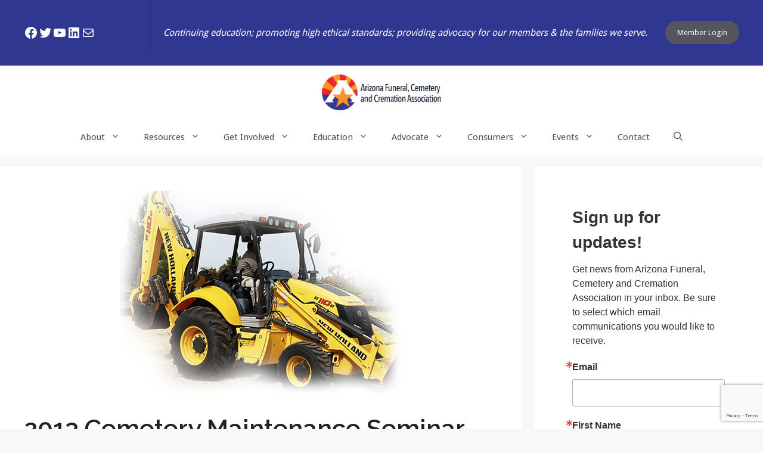

--- FILE ---
content_type: text/html; charset=utf-8
request_url: https://www.google.com/recaptcha/api2/anchor?ar=1&k=6LfHrSkUAAAAAPnKk5cT6JuKlKPzbwyTYuO8--Vr&co=aHR0cHM6Ly9hemZjY2Eub3JnOjQ0Mw..&hl=en&v=PoyoqOPhxBO7pBk68S4YbpHZ&size=invisible&anchor-ms=20000&execute-ms=30000&cb=esvahrde8m0t
body_size: 49175
content:
<!DOCTYPE HTML><html dir="ltr" lang="en"><head><meta http-equiv="Content-Type" content="text/html; charset=UTF-8">
<meta http-equiv="X-UA-Compatible" content="IE=edge">
<title>reCAPTCHA</title>
<style type="text/css">
/* cyrillic-ext */
@font-face {
  font-family: 'Roboto';
  font-style: normal;
  font-weight: 400;
  font-stretch: 100%;
  src: url(//fonts.gstatic.com/s/roboto/v48/KFO7CnqEu92Fr1ME7kSn66aGLdTylUAMa3GUBHMdazTgWw.woff2) format('woff2');
  unicode-range: U+0460-052F, U+1C80-1C8A, U+20B4, U+2DE0-2DFF, U+A640-A69F, U+FE2E-FE2F;
}
/* cyrillic */
@font-face {
  font-family: 'Roboto';
  font-style: normal;
  font-weight: 400;
  font-stretch: 100%;
  src: url(//fonts.gstatic.com/s/roboto/v48/KFO7CnqEu92Fr1ME7kSn66aGLdTylUAMa3iUBHMdazTgWw.woff2) format('woff2');
  unicode-range: U+0301, U+0400-045F, U+0490-0491, U+04B0-04B1, U+2116;
}
/* greek-ext */
@font-face {
  font-family: 'Roboto';
  font-style: normal;
  font-weight: 400;
  font-stretch: 100%;
  src: url(//fonts.gstatic.com/s/roboto/v48/KFO7CnqEu92Fr1ME7kSn66aGLdTylUAMa3CUBHMdazTgWw.woff2) format('woff2');
  unicode-range: U+1F00-1FFF;
}
/* greek */
@font-face {
  font-family: 'Roboto';
  font-style: normal;
  font-weight: 400;
  font-stretch: 100%;
  src: url(//fonts.gstatic.com/s/roboto/v48/KFO7CnqEu92Fr1ME7kSn66aGLdTylUAMa3-UBHMdazTgWw.woff2) format('woff2');
  unicode-range: U+0370-0377, U+037A-037F, U+0384-038A, U+038C, U+038E-03A1, U+03A3-03FF;
}
/* math */
@font-face {
  font-family: 'Roboto';
  font-style: normal;
  font-weight: 400;
  font-stretch: 100%;
  src: url(//fonts.gstatic.com/s/roboto/v48/KFO7CnqEu92Fr1ME7kSn66aGLdTylUAMawCUBHMdazTgWw.woff2) format('woff2');
  unicode-range: U+0302-0303, U+0305, U+0307-0308, U+0310, U+0312, U+0315, U+031A, U+0326-0327, U+032C, U+032F-0330, U+0332-0333, U+0338, U+033A, U+0346, U+034D, U+0391-03A1, U+03A3-03A9, U+03B1-03C9, U+03D1, U+03D5-03D6, U+03F0-03F1, U+03F4-03F5, U+2016-2017, U+2034-2038, U+203C, U+2040, U+2043, U+2047, U+2050, U+2057, U+205F, U+2070-2071, U+2074-208E, U+2090-209C, U+20D0-20DC, U+20E1, U+20E5-20EF, U+2100-2112, U+2114-2115, U+2117-2121, U+2123-214F, U+2190, U+2192, U+2194-21AE, U+21B0-21E5, U+21F1-21F2, U+21F4-2211, U+2213-2214, U+2216-22FF, U+2308-230B, U+2310, U+2319, U+231C-2321, U+2336-237A, U+237C, U+2395, U+239B-23B7, U+23D0, U+23DC-23E1, U+2474-2475, U+25AF, U+25B3, U+25B7, U+25BD, U+25C1, U+25CA, U+25CC, U+25FB, U+266D-266F, U+27C0-27FF, U+2900-2AFF, U+2B0E-2B11, U+2B30-2B4C, U+2BFE, U+3030, U+FF5B, U+FF5D, U+1D400-1D7FF, U+1EE00-1EEFF;
}
/* symbols */
@font-face {
  font-family: 'Roboto';
  font-style: normal;
  font-weight: 400;
  font-stretch: 100%;
  src: url(//fonts.gstatic.com/s/roboto/v48/KFO7CnqEu92Fr1ME7kSn66aGLdTylUAMaxKUBHMdazTgWw.woff2) format('woff2');
  unicode-range: U+0001-000C, U+000E-001F, U+007F-009F, U+20DD-20E0, U+20E2-20E4, U+2150-218F, U+2190, U+2192, U+2194-2199, U+21AF, U+21E6-21F0, U+21F3, U+2218-2219, U+2299, U+22C4-22C6, U+2300-243F, U+2440-244A, U+2460-24FF, U+25A0-27BF, U+2800-28FF, U+2921-2922, U+2981, U+29BF, U+29EB, U+2B00-2BFF, U+4DC0-4DFF, U+FFF9-FFFB, U+10140-1018E, U+10190-1019C, U+101A0, U+101D0-101FD, U+102E0-102FB, U+10E60-10E7E, U+1D2C0-1D2D3, U+1D2E0-1D37F, U+1F000-1F0FF, U+1F100-1F1AD, U+1F1E6-1F1FF, U+1F30D-1F30F, U+1F315, U+1F31C, U+1F31E, U+1F320-1F32C, U+1F336, U+1F378, U+1F37D, U+1F382, U+1F393-1F39F, U+1F3A7-1F3A8, U+1F3AC-1F3AF, U+1F3C2, U+1F3C4-1F3C6, U+1F3CA-1F3CE, U+1F3D4-1F3E0, U+1F3ED, U+1F3F1-1F3F3, U+1F3F5-1F3F7, U+1F408, U+1F415, U+1F41F, U+1F426, U+1F43F, U+1F441-1F442, U+1F444, U+1F446-1F449, U+1F44C-1F44E, U+1F453, U+1F46A, U+1F47D, U+1F4A3, U+1F4B0, U+1F4B3, U+1F4B9, U+1F4BB, U+1F4BF, U+1F4C8-1F4CB, U+1F4D6, U+1F4DA, U+1F4DF, U+1F4E3-1F4E6, U+1F4EA-1F4ED, U+1F4F7, U+1F4F9-1F4FB, U+1F4FD-1F4FE, U+1F503, U+1F507-1F50B, U+1F50D, U+1F512-1F513, U+1F53E-1F54A, U+1F54F-1F5FA, U+1F610, U+1F650-1F67F, U+1F687, U+1F68D, U+1F691, U+1F694, U+1F698, U+1F6AD, U+1F6B2, U+1F6B9-1F6BA, U+1F6BC, U+1F6C6-1F6CF, U+1F6D3-1F6D7, U+1F6E0-1F6EA, U+1F6F0-1F6F3, U+1F6F7-1F6FC, U+1F700-1F7FF, U+1F800-1F80B, U+1F810-1F847, U+1F850-1F859, U+1F860-1F887, U+1F890-1F8AD, U+1F8B0-1F8BB, U+1F8C0-1F8C1, U+1F900-1F90B, U+1F93B, U+1F946, U+1F984, U+1F996, U+1F9E9, U+1FA00-1FA6F, U+1FA70-1FA7C, U+1FA80-1FA89, U+1FA8F-1FAC6, U+1FACE-1FADC, U+1FADF-1FAE9, U+1FAF0-1FAF8, U+1FB00-1FBFF;
}
/* vietnamese */
@font-face {
  font-family: 'Roboto';
  font-style: normal;
  font-weight: 400;
  font-stretch: 100%;
  src: url(//fonts.gstatic.com/s/roboto/v48/KFO7CnqEu92Fr1ME7kSn66aGLdTylUAMa3OUBHMdazTgWw.woff2) format('woff2');
  unicode-range: U+0102-0103, U+0110-0111, U+0128-0129, U+0168-0169, U+01A0-01A1, U+01AF-01B0, U+0300-0301, U+0303-0304, U+0308-0309, U+0323, U+0329, U+1EA0-1EF9, U+20AB;
}
/* latin-ext */
@font-face {
  font-family: 'Roboto';
  font-style: normal;
  font-weight: 400;
  font-stretch: 100%;
  src: url(//fonts.gstatic.com/s/roboto/v48/KFO7CnqEu92Fr1ME7kSn66aGLdTylUAMa3KUBHMdazTgWw.woff2) format('woff2');
  unicode-range: U+0100-02BA, U+02BD-02C5, U+02C7-02CC, U+02CE-02D7, U+02DD-02FF, U+0304, U+0308, U+0329, U+1D00-1DBF, U+1E00-1E9F, U+1EF2-1EFF, U+2020, U+20A0-20AB, U+20AD-20C0, U+2113, U+2C60-2C7F, U+A720-A7FF;
}
/* latin */
@font-face {
  font-family: 'Roboto';
  font-style: normal;
  font-weight: 400;
  font-stretch: 100%;
  src: url(//fonts.gstatic.com/s/roboto/v48/KFO7CnqEu92Fr1ME7kSn66aGLdTylUAMa3yUBHMdazQ.woff2) format('woff2');
  unicode-range: U+0000-00FF, U+0131, U+0152-0153, U+02BB-02BC, U+02C6, U+02DA, U+02DC, U+0304, U+0308, U+0329, U+2000-206F, U+20AC, U+2122, U+2191, U+2193, U+2212, U+2215, U+FEFF, U+FFFD;
}
/* cyrillic-ext */
@font-face {
  font-family: 'Roboto';
  font-style: normal;
  font-weight: 500;
  font-stretch: 100%;
  src: url(//fonts.gstatic.com/s/roboto/v48/KFO7CnqEu92Fr1ME7kSn66aGLdTylUAMa3GUBHMdazTgWw.woff2) format('woff2');
  unicode-range: U+0460-052F, U+1C80-1C8A, U+20B4, U+2DE0-2DFF, U+A640-A69F, U+FE2E-FE2F;
}
/* cyrillic */
@font-face {
  font-family: 'Roboto';
  font-style: normal;
  font-weight: 500;
  font-stretch: 100%;
  src: url(//fonts.gstatic.com/s/roboto/v48/KFO7CnqEu92Fr1ME7kSn66aGLdTylUAMa3iUBHMdazTgWw.woff2) format('woff2');
  unicode-range: U+0301, U+0400-045F, U+0490-0491, U+04B0-04B1, U+2116;
}
/* greek-ext */
@font-face {
  font-family: 'Roboto';
  font-style: normal;
  font-weight: 500;
  font-stretch: 100%;
  src: url(//fonts.gstatic.com/s/roboto/v48/KFO7CnqEu92Fr1ME7kSn66aGLdTylUAMa3CUBHMdazTgWw.woff2) format('woff2');
  unicode-range: U+1F00-1FFF;
}
/* greek */
@font-face {
  font-family: 'Roboto';
  font-style: normal;
  font-weight: 500;
  font-stretch: 100%;
  src: url(//fonts.gstatic.com/s/roboto/v48/KFO7CnqEu92Fr1ME7kSn66aGLdTylUAMa3-UBHMdazTgWw.woff2) format('woff2');
  unicode-range: U+0370-0377, U+037A-037F, U+0384-038A, U+038C, U+038E-03A1, U+03A3-03FF;
}
/* math */
@font-face {
  font-family: 'Roboto';
  font-style: normal;
  font-weight: 500;
  font-stretch: 100%;
  src: url(//fonts.gstatic.com/s/roboto/v48/KFO7CnqEu92Fr1ME7kSn66aGLdTylUAMawCUBHMdazTgWw.woff2) format('woff2');
  unicode-range: U+0302-0303, U+0305, U+0307-0308, U+0310, U+0312, U+0315, U+031A, U+0326-0327, U+032C, U+032F-0330, U+0332-0333, U+0338, U+033A, U+0346, U+034D, U+0391-03A1, U+03A3-03A9, U+03B1-03C9, U+03D1, U+03D5-03D6, U+03F0-03F1, U+03F4-03F5, U+2016-2017, U+2034-2038, U+203C, U+2040, U+2043, U+2047, U+2050, U+2057, U+205F, U+2070-2071, U+2074-208E, U+2090-209C, U+20D0-20DC, U+20E1, U+20E5-20EF, U+2100-2112, U+2114-2115, U+2117-2121, U+2123-214F, U+2190, U+2192, U+2194-21AE, U+21B0-21E5, U+21F1-21F2, U+21F4-2211, U+2213-2214, U+2216-22FF, U+2308-230B, U+2310, U+2319, U+231C-2321, U+2336-237A, U+237C, U+2395, U+239B-23B7, U+23D0, U+23DC-23E1, U+2474-2475, U+25AF, U+25B3, U+25B7, U+25BD, U+25C1, U+25CA, U+25CC, U+25FB, U+266D-266F, U+27C0-27FF, U+2900-2AFF, U+2B0E-2B11, U+2B30-2B4C, U+2BFE, U+3030, U+FF5B, U+FF5D, U+1D400-1D7FF, U+1EE00-1EEFF;
}
/* symbols */
@font-face {
  font-family: 'Roboto';
  font-style: normal;
  font-weight: 500;
  font-stretch: 100%;
  src: url(//fonts.gstatic.com/s/roboto/v48/KFO7CnqEu92Fr1ME7kSn66aGLdTylUAMaxKUBHMdazTgWw.woff2) format('woff2');
  unicode-range: U+0001-000C, U+000E-001F, U+007F-009F, U+20DD-20E0, U+20E2-20E4, U+2150-218F, U+2190, U+2192, U+2194-2199, U+21AF, U+21E6-21F0, U+21F3, U+2218-2219, U+2299, U+22C4-22C6, U+2300-243F, U+2440-244A, U+2460-24FF, U+25A0-27BF, U+2800-28FF, U+2921-2922, U+2981, U+29BF, U+29EB, U+2B00-2BFF, U+4DC0-4DFF, U+FFF9-FFFB, U+10140-1018E, U+10190-1019C, U+101A0, U+101D0-101FD, U+102E0-102FB, U+10E60-10E7E, U+1D2C0-1D2D3, U+1D2E0-1D37F, U+1F000-1F0FF, U+1F100-1F1AD, U+1F1E6-1F1FF, U+1F30D-1F30F, U+1F315, U+1F31C, U+1F31E, U+1F320-1F32C, U+1F336, U+1F378, U+1F37D, U+1F382, U+1F393-1F39F, U+1F3A7-1F3A8, U+1F3AC-1F3AF, U+1F3C2, U+1F3C4-1F3C6, U+1F3CA-1F3CE, U+1F3D4-1F3E0, U+1F3ED, U+1F3F1-1F3F3, U+1F3F5-1F3F7, U+1F408, U+1F415, U+1F41F, U+1F426, U+1F43F, U+1F441-1F442, U+1F444, U+1F446-1F449, U+1F44C-1F44E, U+1F453, U+1F46A, U+1F47D, U+1F4A3, U+1F4B0, U+1F4B3, U+1F4B9, U+1F4BB, U+1F4BF, U+1F4C8-1F4CB, U+1F4D6, U+1F4DA, U+1F4DF, U+1F4E3-1F4E6, U+1F4EA-1F4ED, U+1F4F7, U+1F4F9-1F4FB, U+1F4FD-1F4FE, U+1F503, U+1F507-1F50B, U+1F50D, U+1F512-1F513, U+1F53E-1F54A, U+1F54F-1F5FA, U+1F610, U+1F650-1F67F, U+1F687, U+1F68D, U+1F691, U+1F694, U+1F698, U+1F6AD, U+1F6B2, U+1F6B9-1F6BA, U+1F6BC, U+1F6C6-1F6CF, U+1F6D3-1F6D7, U+1F6E0-1F6EA, U+1F6F0-1F6F3, U+1F6F7-1F6FC, U+1F700-1F7FF, U+1F800-1F80B, U+1F810-1F847, U+1F850-1F859, U+1F860-1F887, U+1F890-1F8AD, U+1F8B0-1F8BB, U+1F8C0-1F8C1, U+1F900-1F90B, U+1F93B, U+1F946, U+1F984, U+1F996, U+1F9E9, U+1FA00-1FA6F, U+1FA70-1FA7C, U+1FA80-1FA89, U+1FA8F-1FAC6, U+1FACE-1FADC, U+1FADF-1FAE9, U+1FAF0-1FAF8, U+1FB00-1FBFF;
}
/* vietnamese */
@font-face {
  font-family: 'Roboto';
  font-style: normal;
  font-weight: 500;
  font-stretch: 100%;
  src: url(//fonts.gstatic.com/s/roboto/v48/KFO7CnqEu92Fr1ME7kSn66aGLdTylUAMa3OUBHMdazTgWw.woff2) format('woff2');
  unicode-range: U+0102-0103, U+0110-0111, U+0128-0129, U+0168-0169, U+01A0-01A1, U+01AF-01B0, U+0300-0301, U+0303-0304, U+0308-0309, U+0323, U+0329, U+1EA0-1EF9, U+20AB;
}
/* latin-ext */
@font-face {
  font-family: 'Roboto';
  font-style: normal;
  font-weight: 500;
  font-stretch: 100%;
  src: url(//fonts.gstatic.com/s/roboto/v48/KFO7CnqEu92Fr1ME7kSn66aGLdTylUAMa3KUBHMdazTgWw.woff2) format('woff2');
  unicode-range: U+0100-02BA, U+02BD-02C5, U+02C7-02CC, U+02CE-02D7, U+02DD-02FF, U+0304, U+0308, U+0329, U+1D00-1DBF, U+1E00-1E9F, U+1EF2-1EFF, U+2020, U+20A0-20AB, U+20AD-20C0, U+2113, U+2C60-2C7F, U+A720-A7FF;
}
/* latin */
@font-face {
  font-family: 'Roboto';
  font-style: normal;
  font-weight: 500;
  font-stretch: 100%;
  src: url(//fonts.gstatic.com/s/roboto/v48/KFO7CnqEu92Fr1ME7kSn66aGLdTylUAMa3yUBHMdazQ.woff2) format('woff2');
  unicode-range: U+0000-00FF, U+0131, U+0152-0153, U+02BB-02BC, U+02C6, U+02DA, U+02DC, U+0304, U+0308, U+0329, U+2000-206F, U+20AC, U+2122, U+2191, U+2193, U+2212, U+2215, U+FEFF, U+FFFD;
}
/* cyrillic-ext */
@font-face {
  font-family: 'Roboto';
  font-style: normal;
  font-weight: 900;
  font-stretch: 100%;
  src: url(//fonts.gstatic.com/s/roboto/v48/KFO7CnqEu92Fr1ME7kSn66aGLdTylUAMa3GUBHMdazTgWw.woff2) format('woff2');
  unicode-range: U+0460-052F, U+1C80-1C8A, U+20B4, U+2DE0-2DFF, U+A640-A69F, U+FE2E-FE2F;
}
/* cyrillic */
@font-face {
  font-family: 'Roboto';
  font-style: normal;
  font-weight: 900;
  font-stretch: 100%;
  src: url(//fonts.gstatic.com/s/roboto/v48/KFO7CnqEu92Fr1ME7kSn66aGLdTylUAMa3iUBHMdazTgWw.woff2) format('woff2');
  unicode-range: U+0301, U+0400-045F, U+0490-0491, U+04B0-04B1, U+2116;
}
/* greek-ext */
@font-face {
  font-family: 'Roboto';
  font-style: normal;
  font-weight: 900;
  font-stretch: 100%;
  src: url(//fonts.gstatic.com/s/roboto/v48/KFO7CnqEu92Fr1ME7kSn66aGLdTylUAMa3CUBHMdazTgWw.woff2) format('woff2');
  unicode-range: U+1F00-1FFF;
}
/* greek */
@font-face {
  font-family: 'Roboto';
  font-style: normal;
  font-weight: 900;
  font-stretch: 100%;
  src: url(//fonts.gstatic.com/s/roboto/v48/KFO7CnqEu92Fr1ME7kSn66aGLdTylUAMa3-UBHMdazTgWw.woff2) format('woff2');
  unicode-range: U+0370-0377, U+037A-037F, U+0384-038A, U+038C, U+038E-03A1, U+03A3-03FF;
}
/* math */
@font-face {
  font-family: 'Roboto';
  font-style: normal;
  font-weight: 900;
  font-stretch: 100%;
  src: url(//fonts.gstatic.com/s/roboto/v48/KFO7CnqEu92Fr1ME7kSn66aGLdTylUAMawCUBHMdazTgWw.woff2) format('woff2');
  unicode-range: U+0302-0303, U+0305, U+0307-0308, U+0310, U+0312, U+0315, U+031A, U+0326-0327, U+032C, U+032F-0330, U+0332-0333, U+0338, U+033A, U+0346, U+034D, U+0391-03A1, U+03A3-03A9, U+03B1-03C9, U+03D1, U+03D5-03D6, U+03F0-03F1, U+03F4-03F5, U+2016-2017, U+2034-2038, U+203C, U+2040, U+2043, U+2047, U+2050, U+2057, U+205F, U+2070-2071, U+2074-208E, U+2090-209C, U+20D0-20DC, U+20E1, U+20E5-20EF, U+2100-2112, U+2114-2115, U+2117-2121, U+2123-214F, U+2190, U+2192, U+2194-21AE, U+21B0-21E5, U+21F1-21F2, U+21F4-2211, U+2213-2214, U+2216-22FF, U+2308-230B, U+2310, U+2319, U+231C-2321, U+2336-237A, U+237C, U+2395, U+239B-23B7, U+23D0, U+23DC-23E1, U+2474-2475, U+25AF, U+25B3, U+25B7, U+25BD, U+25C1, U+25CA, U+25CC, U+25FB, U+266D-266F, U+27C0-27FF, U+2900-2AFF, U+2B0E-2B11, U+2B30-2B4C, U+2BFE, U+3030, U+FF5B, U+FF5D, U+1D400-1D7FF, U+1EE00-1EEFF;
}
/* symbols */
@font-face {
  font-family: 'Roboto';
  font-style: normal;
  font-weight: 900;
  font-stretch: 100%;
  src: url(//fonts.gstatic.com/s/roboto/v48/KFO7CnqEu92Fr1ME7kSn66aGLdTylUAMaxKUBHMdazTgWw.woff2) format('woff2');
  unicode-range: U+0001-000C, U+000E-001F, U+007F-009F, U+20DD-20E0, U+20E2-20E4, U+2150-218F, U+2190, U+2192, U+2194-2199, U+21AF, U+21E6-21F0, U+21F3, U+2218-2219, U+2299, U+22C4-22C6, U+2300-243F, U+2440-244A, U+2460-24FF, U+25A0-27BF, U+2800-28FF, U+2921-2922, U+2981, U+29BF, U+29EB, U+2B00-2BFF, U+4DC0-4DFF, U+FFF9-FFFB, U+10140-1018E, U+10190-1019C, U+101A0, U+101D0-101FD, U+102E0-102FB, U+10E60-10E7E, U+1D2C0-1D2D3, U+1D2E0-1D37F, U+1F000-1F0FF, U+1F100-1F1AD, U+1F1E6-1F1FF, U+1F30D-1F30F, U+1F315, U+1F31C, U+1F31E, U+1F320-1F32C, U+1F336, U+1F378, U+1F37D, U+1F382, U+1F393-1F39F, U+1F3A7-1F3A8, U+1F3AC-1F3AF, U+1F3C2, U+1F3C4-1F3C6, U+1F3CA-1F3CE, U+1F3D4-1F3E0, U+1F3ED, U+1F3F1-1F3F3, U+1F3F5-1F3F7, U+1F408, U+1F415, U+1F41F, U+1F426, U+1F43F, U+1F441-1F442, U+1F444, U+1F446-1F449, U+1F44C-1F44E, U+1F453, U+1F46A, U+1F47D, U+1F4A3, U+1F4B0, U+1F4B3, U+1F4B9, U+1F4BB, U+1F4BF, U+1F4C8-1F4CB, U+1F4D6, U+1F4DA, U+1F4DF, U+1F4E3-1F4E6, U+1F4EA-1F4ED, U+1F4F7, U+1F4F9-1F4FB, U+1F4FD-1F4FE, U+1F503, U+1F507-1F50B, U+1F50D, U+1F512-1F513, U+1F53E-1F54A, U+1F54F-1F5FA, U+1F610, U+1F650-1F67F, U+1F687, U+1F68D, U+1F691, U+1F694, U+1F698, U+1F6AD, U+1F6B2, U+1F6B9-1F6BA, U+1F6BC, U+1F6C6-1F6CF, U+1F6D3-1F6D7, U+1F6E0-1F6EA, U+1F6F0-1F6F3, U+1F6F7-1F6FC, U+1F700-1F7FF, U+1F800-1F80B, U+1F810-1F847, U+1F850-1F859, U+1F860-1F887, U+1F890-1F8AD, U+1F8B0-1F8BB, U+1F8C0-1F8C1, U+1F900-1F90B, U+1F93B, U+1F946, U+1F984, U+1F996, U+1F9E9, U+1FA00-1FA6F, U+1FA70-1FA7C, U+1FA80-1FA89, U+1FA8F-1FAC6, U+1FACE-1FADC, U+1FADF-1FAE9, U+1FAF0-1FAF8, U+1FB00-1FBFF;
}
/* vietnamese */
@font-face {
  font-family: 'Roboto';
  font-style: normal;
  font-weight: 900;
  font-stretch: 100%;
  src: url(//fonts.gstatic.com/s/roboto/v48/KFO7CnqEu92Fr1ME7kSn66aGLdTylUAMa3OUBHMdazTgWw.woff2) format('woff2');
  unicode-range: U+0102-0103, U+0110-0111, U+0128-0129, U+0168-0169, U+01A0-01A1, U+01AF-01B0, U+0300-0301, U+0303-0304, U+0308-0309, U+0323, U+0329, U+1EA0-1EF9, U+20AB;
}
/* latin-ext */
@font-face {
  font-family: 'Roboto';
  font-style: normal;
  font-weight: 900;
  font-stretch: 100%;
  src: url(//fonts.gstatic.com/s/roboto/v48/KFO7CnqEu92Fr1ME7kSn66aGLdTylUAMa3KUBHMdazTgWw.woff2) format('woff2');
  unicode-range: U+0100-02BA, U+02BD-02C5, U+02C7-02CC, U+02CE-02D7, U+02DD-02FF, U+0304, U+0308, U+0329, U+1D00-1DBF, U+1E00-1E9F, U+1EF2-1EFF, U+2020, U+20A0-20AB, U+20AD-20C0, U+2113, U+2C60-2C7F, U+A720-A7FF;
}
/* latin */
@font-face {
  font-family: 'Roboto';
  font-style: normal;
  font-weight: 900;
  font-stretch: 100%;
  src: url(//fonts.gstatic.com/s/roboto/v48/KFO7CnqEu92Fr1ME7kSn66aGLdTylUAMa3yUBHMdazQ.woff2) format('woff2');
  unicode-range: U+0000-00FF, U+0131, U+0152-0153, U+02BB-02BC, U+02C6, U+02DA, U+02DC, U+0304, U+0308, U+0329, U+2000-206F, U+20AC, U+2122, U+2191, U+2193, U+2212, U+2215, U+FEFF, U+FFFD;
}

</style>
<link rel="stylesheet" type="text/css" href="https://www.gstatic.com/recaptcha/releases/PoyoqOPhxBO7pBk68S4YbpHZ/styles__ltr.css">
<script nonce="rmDd9bZWshW7aSl69egr_Q" type="text/javascript">window['__recaptcha_api'] = 'https://www.google.com/recaptcha/api2/';</script>
<script type="text/javascript" src="https://www.gstatic.com/recaptcha/releases/PoyoqOPhxBO7pBk68S4YbpHZ/recaptcha__en.js" nonce="rmDd9bZWshW7aSl69egr_Q">
      
    </script></head>
<body><div id="rc-anchor-alert" class="rc-anchor-alert"></div>
<input type="hidden" id="recaptcha-token" value="[base64]">
<script type="text/javascript" nonce="rmDd9bZWshW7aSl69egr_Q">
      recaptcha.anchor.Main.init("[\x22ainput\x22,[\x22bgdata\x22,\x22\x22,\[base64]/[base64]/[base64]/KE4oMTI0LHYsdi5HKSxMWihsLHYpKTpOKDEyNCx2LGwpLFYpLHYpLFQpKSxGKDE3MSx2KX0scjc9ZnVuY3Rpb24obCl7cmV0dXJuIGx9LEM9ZnVuY3Rpb24obCxWLHYpe04odixsLFYpLFZbYWtdPTI3OTZ9LG49ZnVuY3Rpb24obCxWKXtWLlg9KChWLlg/[base64]/[base64]/[base64]/[base64]/[base64]/[base64]/[base64]/[base64]/[base64]/[base64]/[base64]\\u003d\x22,\[base64]\\u003d\\u003d\x22,\[base64]/aEnCkcOXDk7Cj0JXwrEPwqN4w5JyFhc+w63DgsKgQgTDhgw+wqrClg19dcKqw6bCiMKjw7h/[base64]/CjMKtwpIQwpTCgFvChjxEUWtMVUTDkUnDn8O+R8OAw6vCmMKgwrXChcOWwoV7dGYLMj0RWHcLY8OEwoHCtB/[base64]/GU7CpMKpdVPCrcK1d8KPdcO1woh5acKOd0gDw4HDk2DDjgwMw78PRT5Iw6tjwrvDsk/DmQgoFEVNw5HDu8KDw54xwoc2CMKewqMvwq3CucO2w7vDoSzDgsOIw5bCnlICCQXCrcOSw4N5bMO7w6hDw7PCsRNOw7Vddn1/OMOnwrVLwoDCncK0w4puSsKPOcObe8K5Inx7w7QXw4/CtcO7w6vCoUzCpFxoa1oow4rCsSUJw69uJ8KbwqBWZsOIOSZgeFALaMKgwqrCgBsVKMKrwokkb8O4OsKzwrHDtXoqw7vCnsKzwotFw7sgccKSwrrCjAzCrsK5wrDChcO8dMKmXhHDlwXCuDXDocKUwp/[base64]/w4ccV8KXwpnDrDnDrnbDpjoQwqTDqV3DjSxOAcO+D8OrwqPDjRXDtg7Dq8K5wo0OwqloIMOZw7IWw4UTIMKcwoRVFcOQdHVLJsOSXsOIVgZvw7UuwpbCrMO3wqZrwp7CjA3DhzhHVBTCpRHDvsKaw6xiwpjDvhPCgAsQwqXCpcKdw6zCvycSwo/DpnnCtcKfH8KAw4/[base64]/[base64]/DtSt0w58BPRhaXFrCk8Kow6TDicOEfCBzw4DCrWUTYcOfODtww69+wq/[base64]/Dr8O1P8OmwrTDsiTCmcKGYlPChmFJw5lVwq1+wqlzX8O1KWUnXhwfw7A/BB/[base64]/DrsKOGxDDlMK0wpkRwrMpCMKAbg3Cs8KmwpjCqsOXwoDCv24Mwr/DoEYmwpg1URjCh8OFLS1kdjEnf8OkesO7Ekh1P8O0w5DDvXVswp92GXHDo0Fww4DDtlTDtcKIERhTwrPCu1xJwoPCiC5pQyTDojrCgjbCtsO0w6LDrcOkbWLDqD3Di8OKLW5Xw7LCuGIBwpBnaMOlA8OyfEtfwqdcbcKoF2sbw6sSwoPDgMO0HcOnYR/CtSHCv2rDhVfDscONwrbDocO6wplEP8OYBg55aHcrPBzDlGfCqCzCi3bDhn8iIsKfHMKDwojCpBrCskbDq8OHGxHDiMKqBsKUwr/DrMKFfsObOcKDw4UgH0kbw4nDjX/Ch8K1w6XDjSDCuXvDqzRHw6/[base64]/[base64]/[base64]/Cny7Dr8KRNkzClAfCl8OVAGzDq8Oiw5HCiFxiAsOYZEvDpsKwQ8OdVsKZw708woVcwonClcOmwoTCgcOQwqYywovCi8Odw6/[base64]/DicOAwrYJSVZHf8K6TkrCtcKlEsKLw7Efw44tw58NXm4kw6XCn8Oaw53CsnZxw6Ehw4R3wrZzwpXClFDDvxLCt8KEFBPCjMOlVkjCm8O0H2rDlcOMQjtSUHNCwpTDpxU6wqwAw60sw7YCw75nTifCllc3E8OYwrrDv8OkSMKMeibDkl8Lw7kAwojCiMO9dUl/[base64]/DrG3ClVVRQcOxNip9wpXDkUAIw5twYsK3wqLCj8OGD8Oxw6bDgHbDl2BYw6dBwrTDqMKlwrJ+PsKZwovDh8Kvw44eHsKHbMOEKlnChR/[base64]/w4zDuMOPAcK1emhEXMO1WQLDjcOBcUt/w7MfwoR3JcO/Z8KFODEOwr1Dw4fCi8KzOx7DgsKhw6DDgismDcO0a28dJcOJFSXCvMOxeMKEV8KPKE3CtRPCr8K+PA4/URF4wqw4ThRpw7HDgFfCuTvDuQLCnwcxOcOCHSsEw7x1wqnDgcKKw47DpMKXayERw5bDkzJww7NXQR1+dDnCmzDCs33DtcO6wqw4w5TDs8Odw7pcM0s/[base64]/UMOeGsK6PFgpwpnDgR3DlsKXwq1ONUYObAgCw7/Dk8O4w4HCt8OrVnvDvG9uL8K1w40OXcOqw6/Co0ovw5rCpcK/Ogt1wpA1a8OcA8Kdwrp0Pk/DnWdeTcOTHhbCq8KkHcK7bHDDslbDvMOOVww5w6RywpHCqQ7CiFLCryLCm8OJwqjChcKBIsO/wqhOA8Kswp1Iwrx4YMKyMwHDhSgZwqzDmMKgw6zDqnvCq2zCtQprPMOKN8KjFS/DqsOHwotFw4QlRRrCiTjCocKCw6zCr8KgwpzDgMOAw63DmizCl2EALHTCtTBvwpTDkcKsHTorVh0ow6HCusObwoAqYcOOHsONIjhHwqrDpcO6w5vCtMO6WmvCjsKkw7Mow7/[base64]/[base64]/WQZAwpNSIMKVw55rX8KjwoVCw6UKYsOVAFYfwqvCqcKyFsORw5YVTwLCjS7CmT7CiywbVxvDtnjDhMORMgUKwp47wp7DnhguGxM6E8OdLAPCm8O0QcO5wpdlbcK8w5MVw47DucOnw4c/w749w4wxf8K3w7EQDUbDmAkAwpIaw5PCqsOCfz8yTcOGKwnDp0rCvz9XGjM2wr53wr3ChR/DuX/DvHJIwqTCsU7Dtmp7wrUFwqvClSrDscK5w64mEn4aLMKaw5rCqsOOw4jDvsOYwoXCozwOXMOfw49nw6PDocKuL2FwwoHDtVEvT8Knw6HCtcOoK8OiwoYfAMO/KsKrRkddwpsGJ8O+w7DDqwnCgsOsGDgHfjlGwqzCnTsKwqrDtTkLf8K+wrUjU8OHw6DClV/[base64]/DpXLCl8KHw7EHwrhtw5hmOhgAJiUvwpzCkhzDlBtIZRhvw4glWB4DR8K+HENOwrUxGAtbwrM3RsOCLcKIISXClm7DlMKVw4PDvEnCpMONHBUwQ0LCkcK3wq3Ds8KmWsKWMsOTw6DCsB/[base64]/Cg8OPwrfCsylkUcOWw45Cd8OYw75heMOAw7rDuCFjw59JwqnCi3EcV8KVwqjDj8K8cMKOwqbDu8O5LcO4w4HCsRd/YVkcaCDCm8Ofw4pbb8OJFyAJw4nDj0XCoCDComBeTMKWw5QcVcK8wrBuw7bDksOpaj/CpcK9JH7CmivDjMOxAcOiwpHCkloZw5XCo8Ksw6zCgcKvwq/[base64]/Chg7CtFc1cUBTc8OUwrbCrXJSDnnDisKKL8KNFcOhFjYwaFgRHhTDikzDsMK1w57CqcOLwq5pw5XDkhnCgSfChB3DqcOmwp/CisOwwpkNwpEGBxpXc1xXwofDok3DkXHCvQ7DpMOQJyxGAWctw5wpwpN4asKHw7BCaFXCpcKfw7PDscOBZ8OKNMK3wrTCqcOnwoDDtw7DjsOzw4DCj8OtHCwGw43DtcO/w7DDtBJKw4/DmMKjw7LChiwkw4BDf8KaFWXDv8KKw7UvGMK4HQXCvyx2ex9VWMKZwodZEwPClFjCjQQzJUNvFizDpMOIw5/Cp2HDknoqTRAiwqQ6By84wqXDg8OSwoVCw64iw5HDusOiwrsgw7wdwrjDqCTCuifCoMOYwqnDoCbCtU7DkMOXwrMOwoUDwrFdNcOGwr3DhiosdcKRw5QCWcO5J8KvQsK6aEtXHsKqBsOtQlN0E1YUw4RMwpjCkVQbUMO/NU0HwqVDN1nCpADDkcOKwr4KwpzCl8K1w4XDk2PDpEgVwrkwR8OZwp5Kw57CgcOpSsKSw53DuWEmw6E/bMK8w4sLTkU5w5/DjMK8BMOjw7oUSyzCn8Osa8K7w4vCpMONw55XM8OjwqXClcKZc8KifALDp8Oxwq/Du2LDrg7DtsKKw7jCvMO/e8OhwpTCi8O3U33CkE3CryzDmsOswrkdwpfCjgZ/[base64]/CjsOEwrDCjB/[base64]/DtA3CrcO0RMO2asKVKio2w77DsF/Cs8ONFsKzMcKZZgZ2W8KUdMO+YRrDnR5QccK3w6nDucKow7/CoXZcw6Exw5kmw5NEwp7CkDjDmAAcw5XDh1jDm8OxYQsBw4Nbw70ewqoXQcKTwrwxFMOrwqfCmMKnQcKncQ1aw63ClsKAIR9xIlzCqMKuw4rCoSjDkyzCrMKdPgbDqMONw7fCsA86ecOUwoAeV38xJsOlwrjDrQ/[base64]/[base64]/CrlrCmXPDosKLwrvCmcKYwoFjYsOwwobDqlkYBCTCizkiw7Q2woUDwonCjUrCqMOew4LDp3BlwqfCj8OPDxnCicO1w65SwpjCkBVPwohiwpYNwqlKw7vCncKrScOowq8lw4dgOsKvG8OAUAPCv1TDuMOvSsO/eMKQwpFzw7kyDcOfw5N6wqQWw4FoX8Kgw6nDpcO6Y18Qw59KwqPDgcO9EMOUw7jDjcKzwphawqnDhcK4w7XCssO9MQo2wodaw4olVztsw6wfJMO+GsOlw517wptqwrLCrcKSwot6MsKYwp3CkMKVB2jDmMKfahltw7BAJkHCvcOWKcOswqvDncKGw6zDqioGw6XCuMK/woYFw7/CvRbClcOfwojCosKuwrYcPRbCoXJcXMO9QMKcXcKgGsOQa8Obw59kDifDtMKGKcOcUAlRC8OVw4RIw7vChcKwwqRjw7XDkcK7wqzDkF1+ZQBmciJzLTjDtMOTw7rCl8KvcQ4eUx/CpMKEeXJbwr4KQnJdw5IffwlGMMKrw6nClw8QWsK1WMOTRsOhw7Biw6PDuR5Lw6TDs8OkT8OUAMK3AcKxwo9Ia2fCgkHCosK5XsOJHT7DmQsIdSd3wr4zw7PDsMKbw4F6R8O+wq18wpnCuBhIwq/DkHHDvcOfOxtCwqtWK0BUw5TCkDjCjsKAIMOMVAtwJ8Ozwp/CoVnCocObdMOSw7TCvVHDonYSB8KEGUPCr8KGwrwWwpDDgm7DrVBjw6FAcTXDgcKeA8OzwoXDhxZJXw1lHcKyWcK0KArCqcOqNcKww6d4c8K8wpZXRMKPwosOQ1HDmsO2w5PCpsK/w7smSDxEwpzDjV80TVnCqi08wrVywrDDuXJxwqMoBxFjw7k2wrbDhcKhw7vDqXN0wowEF8KXw7cPBcKuwrDCicKHS8KFw44EeFgsw67DlMO1VxLDhMOow6Jnw7vDkH4mwqhHQcKPwq7CncKDB8KZPB/CvhR/fXvCoMKCBU/DqUrDlcKkwoDDtcOfw58VDBrCvnPCsnwCwqY3T8KsVMKRGUTCrMK3woo/w7VkTn3Cs1PCrMKvCTFKFAY7BArCnMKpwqIMw7jCicKVwqkAC3otHGE0XcOiK8Osw7J1a8Kow6oWwo5lwrfDgCzDlj/CoMKHHkwMw4fCrSl1wprDsMKiw5UMw4F3C8O/[base64]/Ck1bDisOQw7bCjMKaw6nDi8KbwrBAa8K5RlZJwpgHcl5ow4wYwrXCv8Oiw4cxEcKQXsKEBMKwP2LCp2/[base64]/Di8OCw4ZvG1xewoDCicK4UsO6Bl0bwo1BNAszFsKdYjwBbcO4C8OOw7fDv8KicmPCicKlbElsV3ZIw5jDmjPDk3jDm0Y5Q8O+WQ7CtUs6HsKiJsKVQsOQw4XCh8OBCjYpw5zCosOywocNchlwdk/[base64]/Dmw7ClMKLO8OEYUTDvMK+w6lFORRuw4vCksOWUw/DjDlawqnDpMKUw5HDkcKqQ8KIIF5pXFVpwoIgwpRYw6JPwr7ClzvDtW/DgihFw5LDrQsfw4R6T3Ffwq7CnDTCq8OHJ2AOOHbDpzDCrsOxOgnCl8O/w4EVD0M6wooTf8O0F8KJwq9Iw7cLZMO2csKYwrFywrLCvWvCosKgwpV1a8Osw5VYU1bDp1xzIMO/eMOHEsKaccOhbWHDrwzCjHbDgDjCsTbCgcO1w551wpJuwr7CicK7w6/Cq0tEw4FNGcKxwrHCicKsw5bCpk8wUsKsBcKWw6EQfgfCnsO8w5UiP8OND8OMb2vCl8K8w6A6S2wUQBvCvg/DnsKcNkXDsndcw6zCsGXDoivDv8OqF2LCuD3CtsOUVBYEwoV2woJASMOnP1IQwrrCkUHCssK8AU/[base64]/DtRI2wpt/PMOYw6LDssOIwpLDlsOUG2fDkwcfw4/Dm8OaAcOHw50Sw7LDpmPDjT7DjVvDkn5GXsOweQvDmgg1w5zDglYQwptOw6UAH2vDn8O8DMKyX8KrTsOTfsKnTcODGgBqIcKMe8O+Vllkw6/CnBHCqmjChXvCqWXDhUtKw5MGHMOibFEIw4bDowY5IBjCrFQMwqnCiWDDtsKEwr3ClUYdwpbDvAQvw57ChMOMwozDu8KwamvCm8KNbD0fwo85wqREwozDp2nCngHDiVVkWMK/[base64]/Di8OLcUI9wp3CmMKPOsOsQW7Cg8OOw6LDnsKkw6TDpXgjwqd2RRJYw6VFTmssAGHDqcOJK0fCpmHDmEHDnsKcW0LCn8KsbS/ChkLCqUd0GsOOwrHClWbDlEAfIB3DpTjDsMOfwqVmDBUDSsOcA8K5wpPCl8KUBQjDnEfDgMOwLsKDwovDsMOdVlLDu0bDhB8vwqrCssOsPsOwZBxffGLCnMKNOsOcd8ODA2/DsMOJK8Kwdi7DtzrDscOqFMK+wqRbw5bCj8O1w4TCtRQyFWnDr08Vw6vCqcOkScKawovDsTTChsKfwrjDq8KHOljCrcOsJVsTw5kvGl7ChsONwqfDicO2LUFVw6I+wpPDoUdXw54SbBnCuwBCwpzDuHPDg0LDvcKwBGLDqMKbwq7CjcKswqggHChNw4hYNcOeKcKHHh/ClsOgwq/CqMOlY8OMwoUHWsOnwqbCpMKrwqhGCMOTbMKkXQLDuMOCwr84wo9gwoXDmQPCosOCw7XCpzXDv8KjwqLDpcKfOsKiTHBJw73CqVQ/NMKswrnDjcOXw6bDtcOaUcKNw7HChcK6M8OTw6vCssKHwqTCsHsXOBQzwoHChUDCi0AuwrUdaicEwosNM8KAwqoRwpHDmcKvPsKlGFtdQn7DocOyHx59dsKCwqcWB8ONw4XCk1Y/b8O0fcOUwqXDsz7Dn8K2w6R9PcKYw7vDhzouwofCssK3w6Q/XhsLbcOaI1PCi34xw6Utw7LCm3PDmQvDn8O7w7sDwozCoTXDksKTw5nCgBHDhcKVTsORw4EWWV/Cr8KvVAgHwr8jw63DksK3wqXDmcKncsKwwr1afyDDpsO0UsKoTcOUc8Opwo/ChTDChsK1w4XCoXFKEVUYw5NJTE3CrsKPE2tJFnhaw4hgw6/DlcOSAS/Cg8OWD2LCtMKHw6jDmFPCtsKQN8KgWsKFw7REw5V2wozCqX7CtyjCmMK2w6I4bk1SYMK7wqjChAHDscKGM27Dp3MewqfCmMOlwrkZwqfCgsORwqDDkTzDqnAnUXvDkkYdUsOUWcO7wqZLW8KoV8K1FXYlw7XDsMOtYB/DkcK3wr87YnbDucOxw5tUwoooc8OwAsKSIxPCh05SPMKCw6vClQhyTcOYF8O1w6w5aMO8wqMEMikVwpMeMn/Ds8Oww4ZDaSLDmncKCgrDpywrB8OewqrCozxmw5zDssKfwoc9LsKfwr/Dq8K3N8Kvw7/DmR3CjBgjKMOPwq0Dw44AB8OrwpJMecK+w7HDhypQHmvCtgw7FH9mwr3DvF3Dn8K8wp3DoloMYMKHTR7DlWbDsQbDlVrDpxfDksK7w63DnwJgwrUVIsOKwo/[base64]/DusKzwpN4AyYAE29NEVHCuzXCvsOtwrLCqsOcZMKcw7JvFyjCkEskWiXDmg9xScO4A8KKIDzCt3XDtgvDhSrDiwPDvcOWCH4vw7zDr8O2KUDCpcKSNsOAwpJ/wpnDnsOCwozCssKOw7nDrsOeNMKwUWfDnsKqVXo5w7bDnCrCqsK+CsO8wox6woDCt8Omw7cmwrPCqjQUGsOpw7MOAXFvT009YVwQdsO0w69VbwfDiU3CnRglFUvChMOmw6FnanRywqEsaGFfASVzw7h4w7wEwqobwrjDvy/ClkrCkzXCiiHDmmBJPhEjW1bCuQp8MsOqwr/DrXrDgcKLTcOvNMOPwpjCtsKgPsOJw5Fqwr7DtDXDqMKcRi5SCB44w7wSKANAwp4BwpNfLsK9CsO5wo8yMlzCqAnCrm/[base64]/DjH/CmMKrwqEzwpMGOsOfAsKmBsKVQwgBwpZREsKbwqHCo0XCsDpwwr/CgMKlC8Oyw4FuZ8KeYngqwrZ3wrgaecKGW8KQc8OIRUR8wozDusOHbE40QE1LOE57bmTDpFMCAMO7cMOpw6PDmcOKYjopf8OLIQ4Yb8K9w6PDoAtwwq9uJyfCsEgtRXfCmcKJw4/DqsKgXlfCvC0BJQTChlDDucKqBErCi2kzwo7CqcKaw67Cu2fCrUgxwpnChcO4wrsjw7TCvcO5YcOoJcKtw6HCtcOtOTMBDm3Cp8OyfMOqwoYvKsKqOm/Dm8O9VsKEc0vDgVPCp8KBw47CmFDDkcKmE8Odw5PCmxAvFBnCsSYOwqvDksOdOMOZYcK/Q8Kpw5rDmybCkMOwwoHDrMOuGV10w6/CpsOPwqjCskctVsKzwrHCvhZswqHDp8Kfw7jDuMOuwqnDkMOEE8OZwoPDlmbDtlHDqhkDw6duwonCvkYKwrnDkMOJw4/DoRRBOxZ0RMObdcKjD8OmUsKKfSZmwqZLw5ofwrBtcFXDuDQEBcKVN8K/w5Muwo/[base64]/DhsK0wrvDoms+w6LCvBdbG8KOw5/Dgl4/[base64]/CkTNgB2zCtyLDjcOYw5nDqinCqMKDwpLCvE/Ch8K6fcO2w5vDj8Oeai09wpfCp8KUA13Dgnsrw6/CpgRbwqgVDSrDkTY8wq1NKwbDoQzDlkbChWRAEnITHsOow7NdWMKLFwzDgsOnwpPDs8OTZMOqasKbwoLCmHnDkMOBZVo/[base64]/CpMO6KMKZWURHJsOsRwTDt8O6wo4DBwLCkGTCvwbDpcOqwozCqlrCmQrCjsKVw7gnw7QCw6Y/[base64]/Ds8KDw5oiw4cpSyDDssK4YhzCqzJBw5/CosKMasK6wo3DgllDw4XDrcKLWcOMd8OFw4MyOl/DgBstaFUawp3CijM7DsKVw4/DgBrDtMODw6geQR7CukPCisO+w5ZWL0Yywq8VSULCjE3CqsOFcWEawqzDggslK3EuagYSaxTDtxUyw5w9w5ZAL8K+w7RZdsKUfsKvw5d+w6oXIFZqwrPCrUBww4cqIcObw5Nhwp/Dv1XDoAA+ccKtw4VmwqwSA8OiwpDCiDPCllDCkMKTw5/DtCVXGAgfw7TDlxEkw77CvhbCm2bCh0wmwoVvesKQw7sAwp1awqAXHMKmw73Cv8KRw4NISUDDhcOpPi0AIcObV8O6LDzDqcOgMsKCCDYtScKQX3zCgcOYw4PDlsOnBjPDnsOtw6PCg8KtZw5mw7DCi0DDhjE9wp58I8Ktw45iwqYqeMOPwqnDnAzDkhx8wo/DsMKDQyfClsKyw7VzecO0GjrClETDhcOewobDkDrDnMONAwbClGfDtwNcL8KRw5kLwrEfw7QJw5hYwq4/Pk1uGgF9McKdwr/Dm8KRbQnCjk7DlsOQw6dewofDkMKjCxfCkkRxWMOXA8OjBzvDlysjJcO2chXCtBfDgXkvwrlJQ3zDritlw5Y3ZSnDqlnDisKeVQ/DtVPDuUvDusOCM1kJEXNnwqVLwpEGwqJzci9kw6bCscKXw4DDmz81wrE/wpTCgcODw6orw7jChMO6V0AswqR6azBnwonChEJlb8O3w7TCoU58ME7CqRBgw5/Ck1t+w7TCpMKvUwdPYj3DshXCkhQSSTFhw598wr5+EMOAwpDCiMKjQAkHwqVNUDrDi8Ofwr0Qwq58wqLCpXLCtMOwNULCsx9YTcOhfSrDhioBRsOow7FmEnxoVsOdw4tgB8KIFcONH2RcIkzCg8KnfsOnYE/[base64]/[base64]/ClMKzf2HDusKNwrEXw41ZwoJFGF3DrcORDMK/csKQWCF/wprDoAt5AjPCvQt6NMKCMRV4wq3DvcKqE0fDlcKcN8Kpw6zCmsOgD8OXwoc/wrPDtcKRMcOuw4zCisODQsKVfFbCgGbDhCQYCsOnw6bDsMObw7ZMw7IHMMKqw7pMFhLDkC5uNMOhAcKwcDEKwrk0UsOKAcKlwrDCosOFwrtNa2DCusOpw6bDnx/Cvx/CqsOsTcKaworDskvDszzDh1rCkF8UwpUtEsKlw7PCr8O6w6YxwoLDpsOEXi1tw4BRf8OmLiJ6w5oVw4HDonJmXm3Dlg/CtMKZw6t6XMKsw4EGw7wawpvDkcOYJixfwpvCqjEYUcKnZMKpMMOww4bDmGodOMKgwqPCssOwQEB/w5LDlcOhwppeTcOuw4/CqyIBbn/DgAnDr8OBwo4gw4nDi8KGwrrDnQPDunzCug7DkcOMwqhJwrpNVMKOwrRlSyQQf8KwPUluJsKvw5NLw7fCpz3DvHTDk1HDksKowpHCgG/DssKkwpfDiWbDrMOrw7PCiz4xw7kqw6BZw5IUfm0IG8KPw6YywrrDksO4wrrDq8K1PzPCjMKqVQI3W8OoLcOaTcOkw7RUD8OVwoYZExTDlMKdwrDCv0Fvwo/DoAjDvxjCvj4Re05HwrHCnm/[base64]/wq3CkCLDrcKCw4oDZxLDtQEoB2XCt1c9w47CkURYw4/Dj8KFE2/[base64]/wrIHEMKOMcKDR0/Cm8OvwrTDjcOtG8KkKGUQRhQZw5TDqBA4w5DCvn3DmFlqwprCicO7w5nDrBnDt8OPLG8AH8KBw4XDngJjwqHDh8KHwr7DmMKVSSjCnEEZGzVgalPDg3zClU/DvgI4wo07wrbDucO5Vnh6w7rDr8KKwqQLZWjCnsKiSMOTFsOrE8KYw4xgV11hw5ZVw6PDmxzDv8KHcsKqw4PDtMKJw4nDmA5kNVd6w4p+AcKIw6UzCCjDtT3ChcO3w5vDs8KbwoPCncK0aF7CssK6wp/[base64]/CjXMHZVcnw7rDrmUBwobCpsKVRcKwWcOewoPDr8O+EFPDm8OmA35qw7LCnsOoMcKiImvDhcKxdAXCmsK1wqNLw51qwpTDocKMZ3lxdMO1SULCnEdAH8KDPh/CqcKUwoB/fT/Cpn3CtWLCmxzDnAgCw6hZw4XCiXLCjyZhTsKDezgFwrvDtMKNMU3DhB/Cr8OJw6VdwqUIw68eaSDCoRDCt8Krw714wogEa0Mnw5ZAMMOvVcO/esOrwq1dw4XDjSlgw7PDkMKvYzvCu8K1wqdVwq7ClsOmUcOEQkHCoybDgSbCnGTCrwfDmnFOw6t+wo3DoMK/[base64]/[base64]/DrzI2OsOUGDkAEVsow5gTf8KUwpLDi0NZPUB8CcONwq0VwoAPwoPCgsOYw5MBScKHMMOdGwrDiMOEw4AgOsKUAD1NYMO1OTfCtQwrw4VfEcO9OcOEwpFYRmoRRsK6FgnDtjFiXyLCuW3CrjRLcMOlw7fCkcKLci5Jwrckwp1iw6tITDJHwqphwobCp3/DmMKBA1QvDsOCIRgewo4iIGAgFBUUawceLcK3VMORbcOUGyfCuwTDsm1zwqsTTTAgwrLDksKTw7zCjMKDVHXCrBN/wrFhwp5NUsKFcwHDvEoeQcO2G8Kuw7vDvcKAX0ZOJsOFPUNnw5vChlkoIjh5Ygpme1Y8WcKebMKFwpYobsOGHMOnR8KIX8O2TMOFHMKwacOGwqotw4A7ccO1w5gdZjMFSlhRYMKDbzkUFX9vw5/DssK+wpQ7w6tcw4ptwpFHOVR3XyPCl8OEw6YkH0bDgsOhBsKQwr/DuMKrHcK6REbDol/Cn3gwwqvCtMOJcBDCi8OEfMKbwoEyw4vDuykYwrt6FHgQwqTCvT/CrMOfM8KFw7/DkcOqwrHCkjHDv8KGfsKhwrIUwrvDqsKIwovCg8KwZcKyfjlzS8KUcSjDtA3DvMKlN8OwwonDlMO+MzA7wpnDn8O2wqsCw6HCmhnDksKpw47DscOIw5LCiMOJw4A4PR5fMC/DlW8mw4gFwrx5BHFwP2LDnMO4w7bCm1LCqsKyExHCnwTCicOmNcKEITrCiMKDIMOdwqQeDnRnPMKRwqtww6XCgH9xwrjCgMK8LsKxwoMCw4ACEcOUFhjCv8O+JsKdFAVDwrLCrcOWB8K4w7wnwqdoWEhew47DiDcEMMKlIMKzMEViw4UPw4bClMO/BsO7w50fJsOFKsOfRRJVw5zCgsKkMMOaHcKWcMKMf8O4OsOoAlYrZsKkw7wjw5/Cu8K0w5hRPhfCoMOcw5XCiSgJEBMCw5XClnwJwqLDrmDDi8Oxwr8xaFjCoMKGNBDDvcKDXlDCvjDCmlxreMKrw4/Dm8KowotLc8KSWsKkwpUew5fCnEN1Q8OIXcONeAA9w5nDoXMOwq0TFcKCcsKoBkPDlmQtNcOowpnCrhLCj8OSW8OYRWs3HkIrwrYGOQXDsX0Mw5jDiULCml1PMw/DpQDCgMOpw6oxw73DgMOiKsOuZy1Ae8Opwq93aHnDncOuMcK2wo/DhwlLAcKbw4IcYMOswqYQSXxAwolqw5TDlmR9ScOCw5jDuMOROMKOw5Y9w5tUw7gjw5taCn5Vw5LCocOZbQXCuw0sTMO7OsObEMKYwqk8TjTCnsOSw6TCtsO9w4TCgSHDrz7DrSPCoDLClhnChMOwwojDj2HDnE92bsKbwoTClDTCjx7Dgmg/w54VwpzDgMK6w7XDtB4CfMOuwrTDscKZfMKRwqXDv8KXw5XCszNWwoptwoV1w6V6wobCrRVMw7h0GXDDtsOcUxHDvljDm8O7JMOCw5d/[base64]/DjsK5HVTDkBNGwoNSVcKLw6DChwNpCTLDuj/DuB92w6TDkU4kUsOZIWfCnFnDtyNuTm/DgsOyw41DL8KMKcKiwpcjwr4IwqgxImJswofDtsKlw63Cs1FLw47DiWtRLCdtNcOTwpDCqGTCpxg8wrbDii0EWnwGLcO8U1/DisKcw5vDu8KiYxvDkD9zGsK1wpwkHVLClMKow4R5P0oWQMKsw5/[base64]/DocKww6Ahwq0Aw4IICGTCmFdUw78bKxfCrsOEPcO0RG/ChWMxYcOXwpk+clgBHsO9w6XCmSIUwrXDksKGw7XDv8ONGCVpY8KOwpLCkcOcUH3Cu8Ouw7TCnCbCpsOywrTClcKuwrBpFTDCuMK7BcO4SyXCosKJwoTCuyIRwoLDhXw6wp/CoSQQwoPCmMKNwoxvwr45w7PDh8OTesOMw4DDhxc/wowswq1zwp/[base64]/w5EwwoTDqMOvPMOOTQzDqcOvwoJwwqLDscKdR8KKw4bDpcO/wrYYw5zCk8OiIhrDokwXwo3DhsKaW3RFLsOOI0LCrMKZwohFwrbDlMOjwptLwonDonIPw5xIwqtiwr0qU2PCnH/[base64]/CsH/CpSJewrbCuRrCkEY0JlnDssO0OMOCVQHDqWZlPMKYwpFiHDvCmARuw74Iw4jCksOxwrRZTX3Cmx/[base64]/[base64]/CpU7DrcODw5x2JcObBMOUMsKUw48GKMK4w53DtMO4QcKgw6zCo8OwE3PDo8KHw7gaPGLCvhLCuwIBCMOnXU8nw5DCuWXDjcOmGmrCpXdSw6NpwpvCgcKhwp7CuMK5WwTCggrCv8Kow5bCm8OuRsOzw4oOw6/[base64]/wq/[base64]/[base64]/J8KJw7XDkUbCjEbCrFLDtHJxG8KJWsODw75Xw48NwrN0MgnClsKuUSvCm8KzJMK8w6cSw5VJCsKew5nCu8ORwo7DnxDDr8KCw5DCncKGdW3CnGcqfsOdwofCl8KCw5osVCM1OkHCsQl+w5DChko/[base64]/CrMKXEGjCrcOKwokGwqjDg8K4wpBQccOowp9kw68wwp/DsFQhw6BGZ8O3wpopDMOGw4bCg8Ozw7QRwprDr8OnX8K+w4V6wq/ClQkCP8O5wp8ywrPCpH7DkG/DhTlPwq1vKyvCjyvDiC4owpDDuMKTdg50w618BEfCg8Ohw6XCoQLCoh/DjzfClsOFwq5Lw7I4wqXCt3rChcKvesOZw7URflVow4oTwph2fldZRcKjw5hQwojDoyh9wrzCpWXCl3zConJ5wqXCp8KnwrPCiiEjw45Aw6loRcOhw7zDkMOswp7CtMO/[base64]/wo/CgsKhJyjCosK1wo5uwpF4w4YBGsKlMDZkecOLRcKYWMOpAxXDrVs/w7PDt2Ijw7Yywo5Vw7bCgloFGMKkwpzDjm1nw5TCpHvDjsOhMHHChMOlCX4iWFFWX8K/wqXCtSDCocKswo7CoXnDqcOPVDbDqA5NwqVcw75zwonCrcKcwplXEcKLRTfCgzLCpknCtSbDnnlqw5rCisOVGD9Nw4hDWMKuwr5uIsOmGGV3V8KuIsOaX8OowpnCgnrDtVgbIcOPFg7CicKRwp7DmEtow65MEsK8F8KRw7/Dpzwqw5PDuHxVwrPCscKww7LDi8OGwp/Cuw3DlDJRw77CuS/[base64]/DqcKawrcsHcOIwrPCq3/CncKSZ03ClS/DqMOrF13Cm8KBPiTCp8OVwoxqAX9Fw7LDmzUJDsOmT8Obw53DoDLClMK2X8OawpDDhhInBxPCqQLDpsKewq9XwqfCi8Oyw63DmhLDo8Kvw4bCnQUvwqjCmgrDisKJBFQiBx3DiMOreT/Dq8OTwrotw7rCj0QPw7ROw6PDjyrCgsOHwr/[base64]/[base64]/YR0kw4V/GcOSG8KXw5oRJsKeKsOvTz42w4nChMKJw7vDrE/DhD/DvG0Pw74Ow4Vsw6TCrXElwqvCmQ0TNsKawqdKworCpcKHwp81woI/OsKrX1fDjzRWOMK0Nz05wpnCqsOgZsOLPnIywqplaMKOGcKlw6lqw5zCs8OZTyNEw6o6wr7CuQPCl8OeVMOgRmTDrcO8w5lIw4M3wrLDpl7DmxNvw6UZMH3DghMVEsOkwrPDpHElw77CgcO9cWYpw6fCkcOEw5jDpsOqagdawr8Fwp/CpxoQTRjCgjjDp8OTwqTCkkVmZ8KAWsOVworCkijCkUzCtsOxO14Zwq5qCUzCncOUS8Otw63DpmHCucKiw6QlQUQ6w4nCjcOlwpU2w7/[base64]/[base64]/wrnCo3J3w6zCqcK4CBXDvsODw4R3DMKdFC4NI8KQVsOWw4LDtE8ZOcOTZsO1w7PCnwfCrsOeY8OBAFrCkMKYBcKYw4I/QyYWTsKOOMOew6PCtsKuwrNmW8KrecKaw4NFw7vCmMKtHULDvy44wpcxOHJuw4PDiSHCs8OJYlNxw48uT0zDo8OawqLCnsKxwoTChsKhwqPCtxlPwqXCnUzCrMO1wpYZWj/[base64]/wpDCgRZow6Rewr7DtFx/wrZaKhvCusK8w5wGH3MSwqHCpMKmDVx1PcKdw7Edw4xRUhdbZsOEwoQJJx9WQyw6woBQRMOgwrhTwphvw7DCvsKAwp12PcK2RU3DscOTw6bCvcKNw5heGMO2X8OXw4/CnAZ1GsKKw63DlMK1wpcawpXDgCAIdsO7fUtTBsOGw4M0D8OuQsKPA1vCv0N3HsKwcyPDnMKpVDDCmcODw7DDlsORScOFwq3DqxnCgsOyw5vCkQ7CiE/[base64]/Cv8KgwqxlE8OyTcK7wpIlwrjChMKES2LCuMKTwqHDolMvwqEaZcKWwrYybmnDuMK8IGp/w7zCgVJowp7DgnbCtkrDrQDChjcpwr7DgsKEwrnDoMKI\x22],null,[\x22conf\x22,null,\x226LfHrSkUAAAAAPnKk5cT6JuKlKPzbwyTYuO8--Vr\x22,0,null,null,null,0,[21,125,63,73,95,87,41,43,42,83,102,105,109,121],[1017145,913],0,null,null,null,null,0,null,0,null,700,1,null,0,\[base64]/76lBhmnigkZhAoZnOKMAhk\\u003d\x22,0,0,null,null,1,null,0,1,null,null,null,0],\x22https://azfcca.org:443\x22,null,[3,1,1],null,null,null,0,3600,[\x22https://www.google.com/intl/en/policies/privacy/\x22,\x22https://www.google.com/intl/en/policies/terms/\x22],\x22LKQAgI6HAU/qV27mYE5cN2WhZg73pO3jDKdvbk7IkLc\\u003d\x22,0,0,null,1,1768650007786,0,0,[91,38,141,235],null,[42],\x22RC-CND656cF100_nw\x22,null,null,null,null,null,\x220dAFcWeA5aey7IQnyVAZXR_cdey1360tr5ROHJwuln3aXTxV6mmsaLz78D3od5TEf3pT4-amRqdJydc53HFf7HPTEm8cwB7hlT6w\x22,1768732807858]");
    </script></body></html>